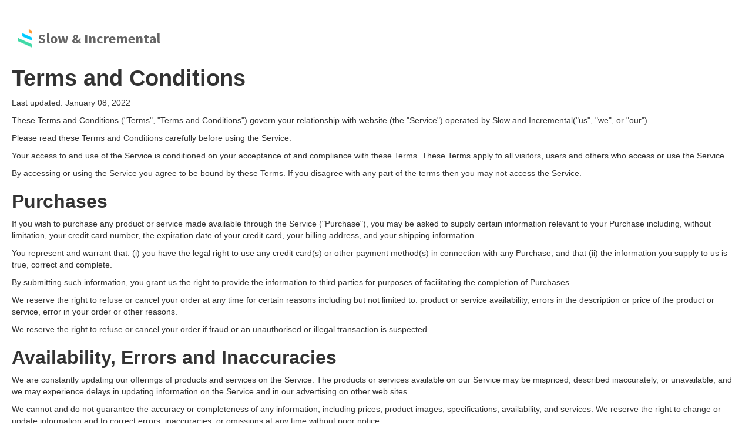

--- FILE ---
content_type: text/html; charset=utf-8
request_url: https://slowandincremental.com/terms-of-use
body_size: 5398
content:
<!DOCTYPE html><!--  This site was created in Webflow. https://www.webflow.com  -->
<!--  Last Published: Tue Aug 30 2022 06:07:54 GMT+0000 (Coordinated Universal Time)  -->
<html data-wf-page="5f516aa7915d030393fcb7d5" data-wf-site="5f3f692f72c44c110528d3db">
<head>
  <meta charset="utf-8">
  <title>Terms Of Use</title>
  <meta content="Terms Of Use" property="og:title">
  <meta content="Terms Of Use" property="twitter:title">
  <meta content="width=device-width, initial-scale=1" name="viewport">
  <meta content="Webflow" name="generator">
  <link href="css/normalize.css" rel="stylesheet" type="text/css">
  <link href="css/webflow.css" rel="stylesheet" type="text/css">
  <link href="css/progress-journal.webflow.css" rel="stylesheet" type="text/css">
  <script src="https://ajax.googleapis.com/ajax/libs/webfont/1.6.26/webfont.js" type="text/javascript"></script>
  <script type="text/javascript">WebFont.load({  google: {    families: ["Roboto:300,regular,500,700","Source Sans Pro:200,300,regular,600,700,900","Rubik:300,regular,500,600,700,800"]  }});</script>
  <!-- [if lt IE 9]><script src="https://cdnjs.cloudflare.com/ajax/libs/html5shiv/3.7.3/html5shiv.min.js" type="text/javascript"></script><![endif] -->
  <script type="text/javascript">!function(o,c){var n=c.documentElement,t=" w-mod-";n.className+=t+"js",("ontouchstart"in o||o.DocumentTouch&&c instanceof DocumentTouch)&&(n.className+=t+"touch")}(window,document);</script>
  <link href="images/favicon.png" rel="shortcut icon" type="image/x-icon">
  <link href="images/webclip.png" rel="apple-touch-icon">
  <script async="" src="https://www.googletagmanager.com/gtag/js?id=UA-145562162-1"></script>
  <script type="text/javascript">window.dataLayer = window.dataLayer || [];function gtag(){dataLayer.push(arguments);}gtag('js', new Date());gtag('config', 'UA-145562162-1', {'anonymize_ip': false});</script>
</head>
<body class="body-2">
  <header id="header" class="header">
    <div class="header-center">
      <div class="logo"><img src="images/AppIcon-1024px.png" loading="lazy" width="37" sizes="(max-width: 767px) 25px, (max-width: 991px) 3vw, 25px" srcset="images/AppIcon-1024px-p-500.png 500w, images/AppIcon-1024px.png 531w" alt="" class="image-2">
        <div class="progressjournal">Slow &amp; Incremental</div>
      </div>
    </div>
  </header>
  <div class="w-richtext">
    <h1>Terms and Conditions</h1>
    <p>Last updated: January 08, 2022</p>
    <p>These Terms and Conditions (&quot;Terms&quot;, &quot;Terms and Conditions&quot;) govern your relationship with website (the &quot;Service&quot;) operated by Slow and Incremental(&quot;us&quot;, &quot;we&quot;, or &quot;our&quot;).</p>
    <p>Please read these Terms and Conditions carefully before using the Service.</p>
    <p>Your access to and use of the Service is conditioned on your acceptance of and compliance with these Terms. These Terms apply to all visitors, users and others who access or use the Service.</p>
    <p>By accessing or using the Service you agree to be bound by these Terms. If you disagree with any part of the terms then you may not access the Service.</p>
    <h2>Purchases</h2>
    <p>If you wish to purchase any product or service made available through the Service (&quot;Purchase&quot;), you may be asked to supply certain information relevant to your Purchase including, without limitation, your credit card number, the expiration date of your credit card, your billing address, and your shipping information.</p>
    <p>You represent and warrant that: (i) you have the legal right to use any credit card(s) or other payment method(s) in connection with any Purchase; and that (ii) the information you supply to us is true, correct and complete.</p>
    <p>By submitting such information, you grant us the right to provide the information to third parties for purposes of facilitating the completion of Purchases.</p>
    <p>We reserve the right to refuse or cancel your order at any time for certain reasons including but not limited to: product or service availability, errors in the description or price of the product or service, error in your order or other reasons.</p>
    <p>We reserve the right to refuse or cancel your order if fraud or an unauthorised or illegal transaction is suspected.</p>
    <h2>Availability, Errors and Inaccuracies</h2>
    <p>We are constantly updating our offerings of products and services on the Service. The products or services available on our Service may be mispriced, described inaccurately, or unavailable, and we may experience delays in updating information on the Service and in our advertising on other web sites.</p>
    <p>We cannot and do not guarantee the accuracy or completeness of any information, including prices, product images, specifications, availability, and services. We reserve the right to change or update information and to correct errors, inaccuracies, or omissions at any time without prior notice.</p>
    <h2>Contests, Sweepstakes and Promotions</h2>
    <p>Any contests, sweepstakes or other promotions (collectively, &quot;Promotions&quot;) made available through the Service may be governed by rules that are separate from these Terms. If you participate in any Promotions, please review the applicable rules as well as our Privacy Policy. If the rules for a Promotion conflict with these Terms, the Promotion rules will apply.</p>
    <h2>Subscriptions</h2>
    <p>Some parts of the Service are billed on a subscription basis (&quot;Subscription(s)&quot;). You will be billed in advance on a recurring and periodic basis (&quot;Billing Cycle&quot;). Billing cycles are set either on a monthly or annual basis, depending on the type of subscription plan you select when purchasing a Subscription.</p>
    <p>At the end of each Billing Cycle, your Subscription will automatically renew under the exact same conditions unless you cancel it or Slow And Incremental cancels it. You may cancel your Subscription renewal either through your online account management page or by contacting Slow and Incremental customer support team.</p>
    <p>A valid payment method, including credit card or PayPal, is required to process the payment for your Subscription. You shall provide Slow and Incremental with accurate and complete billing information including full name, address, state, zip code, telephone number, and a valid payment method information. By submitting such payment information, you automatically authorize Slow and Incremental to charge all Subscription fees incurred through your account to any such payment instruments.</p>
    <p>Should automatic billing fail to occur for any reason, Slow and Incremental will issue an electronic invoice indicating that you must proceed manually, within a certain deadline date, with the full payment corresponding to the billing period as indicated on the invoice.</p>
    <h2>Free Trial</h2>
    <p>Slow and Incremental may, at its sole discretion, offer a Subscription with a free trial for a limited period of time (&quot;Free Trial&quot;).</p>
    <p>You may be required to enter your billing information in order to sign up for the Free Trial.</p>
    <p>If you do enter your billing information when signing up for the Free Trial, you will not be charged by Slow and Incremental until the Free Trial has expired. On the last day of the Free Trial period, unless you cancelled your Subscription, you will be automatically charged the applicable Subscription fees for the type of Subscription you have selected.</p>
    <p>At any time and without notice, Slow and Incremental reserves the right to (i) modify the terms and conditions of the Free Trial offer, or (ii) cancel such Free Trial offer.</p>
    <h2>Fee Changes</h2>
    <p>Slow and Incremental, in its sole discretion and at any time, may modify the Subscription fees for the Subscriptions. Any Subscription fee change will become effective at the end of the then-current Billing Cycle.</p>
    <p>Slow and Incremental will provide you with a reasonable prior notice of any change in Subscription fees to give you an opportunity to terminate your Subscription before such change becomes effective.</p>
    <p>Your continued use of the Service after the Subscription fee change comes into effect constitutes your agreement to pay the modified Subscription fee amount.</p>
    <h2>Refunds</h2>
    <p>Certain refund requests for Subscriptions may be considered by Slow and Incremental on a case-by-case basis and granted in sole discretion of Slow and Incremental.</p>
    <h2>Content</h2>
    <p>Our Service allows you to post, link, store, share and otherwise make available certain information, text, graphics, videos, or other material (&quot;Content&quot;). You are responsible for the Content that you post to the Service, including its legality, reliability, and appropriateness.</p>
    <p>By posting Content to the Service, you grant us the right and license to use, modify, perform, display, reproduce, and distribute such Content on and through the Service. You retain any and all of your rights to any Content you submit, post or display on or through the Service and you are responsible for protecting those rights.</p>
    <p>You represent and warrant that: (i) the Content is yours (you own it) or you have the right to use it and grant us the rights and license as provided in these Terms, and (ii) the posting of your Content on or through the Service does not violate the privacy rights, publicity rights, copyrights, contract rights or any other rights of any person.</p>
    <h2>Accounts</h2>
    <p>When you create an account with us, you must provide us information that is accurate, complete, and current at all times. Failure to do so constitutes a breach of the Terms, which may result in immediate termination of your account on our Service.</p>
    <p>You are responsible for safeguarding the password that you use to access the Service and for any activities or actions under your password, whether your password is with our Service or a third-party service.</p>
    <p>You agree not to disclose your password to any third party. You must notify us immediately upon becoming aware of any breach of security or unauthorized use of your account.</p>
    <p>You may not use as a username the name of another person or entity or that is not lawfully available for use, a name or trade mark that is subject to any rights of another person or entity other than you without appropriate authorization, or a name that is otherwise offensive, vulgar or obscene.</p>
    <h2>Intellectual Property</h2>
    <p>The Service and its original content (excluding Content provided by users), features and functionality are and will remain the exclusive property of Slow and Incremental and its licensors. The Service is protected by copyright, trademark, and other laws of both the United States and foreign countries. Our trademarks and trade dress may not be used in connection with any product or service without the prior written consent of Slow and Incremental.</p>
    <h2>Links To Other Web Sites</h2>
    <p>Our Service may contain links to third-party web sites or services that are not owned or controlled by Slow and Incremental.</p>
    <p>Slow and Incremental has no control over, and assumes no responsibility for, the content, privacy policies, or practices of any third party web sites or services. You further acknowledge and agree that Slow and Incremental shall not be responsible or liable, directly or indirectly, for any damage or loss caused or alleged to be caused by or in connection with use of or reliance on any such content, goods or services available on or through any such web sites or services.</p>
    <p>We strongly advise you to read the terms and conditions and privacy policies of any third-party web sites or services that you visit.</p>
    <h2>Termination</h2>
    <p>We may terminate or suspend your account immediately, without prior notice or liability, for any reason whatsoever, including without limitation if you breach the Terms.</p>
    <p>Upon termination, your right to use the Service will immediately cease. If you wish to terminate your account, you may simply discontinue using the Service.</p>
    <h2>Limitation Of Liability</h2>
    <p>In no event shall Slow and Incremental, nor its directors, employees, partners, agents, suppliers, or affiliates, be liable for any indirect, incidental, special, consequential or punitive damages, including without limitation, loss of profits, data, use, goodwill, or other intangible losses, resulting from (i) your access to or use of or inability to access or use the Service; (ii) any conduct or content of any third party on the Service; (iii) any content obtained from the Service; and (iv) unauthorized access, use or alteration of your transmissions or content, whether based on warranty, contract, tort (including negligence) or any other legal theory, whether or not we have been informed of the possibility of such damage, and even if a remedy set forth herein is found to have failed of its essential purpose.</p>
    <h2>Disclaimer</h2>
    <p>Your use of the Service is at your sole risk. The Service is provided on an &quot;AS IS&quot; and &quot;AS AVAILABLE&quot; basis. The Service is provided without warranties of any kind, whether express or implied, including, but not limited to, implied warranties of merchantability, fitness for a particular purpose, non-infringement or course of performance.</p>
    <p>Slow and Incremental its subsidiaries, affiliates, and its licensors do not warrant that a) the Service will function uninterrupted, secure or available at any particular time or location; b) any errors or defects will be corrected; c) the Service is free of viruses or other harmful components; or d) the results of using the Service will meet your requirements.</p>
    <h2>Governing Law</h2>
    <p>These Terms shall be governed and construed in accordance with the laws of California, United States, without regard to its conflict of law provisions.</p>
    <p>Our failure to enforce any right or provision of these Terms will not be considered a waiver of those rights. If any provision of these Terms is held to be invalid or unenforceable by a court, the remaining provisions of these Terms will remain in effect. These Terms constitute the entire agreement between us regarding our Service, and supersede and replace any prior agreements we might have between us regarding the Service.</p>
    <h2>Changes</h2>
    <p>We reserve the right, at our sole discretion, to modify or replace these Terms at any time. If a revision is material we will try to provide at least 30 days notice prior to any new terms taking effect. What constitutes a material change will be determined at our sole discretion.</p>
    <p>By continuing to access or use our Service after those revisions become effective, you agree to be bound by the revised terms. If you do not agree to the new terms, please stop using the Service.</p>
    <h2>Contact Us</h2>
    <p>If you have any questions about these Terms, please contact us.</p>
    <p>‍</p>
  </div>
  <script src="https://d3e54v103j8qbb.cloudfront.net/js/jquery-3.5.1.min.dc5e7f18c8.js?site=5f3f692f72c44c110528d3db" type="text/javascript" integrity="sha256-9/aliU8dGd2tb6OSsuzixeV4y/faTqgFtohetphbbj0=" crossorigin="anonymous"></script>
  <script src="js/webflow.js" type="text/javascript"></script>
  <!-- [if lte IE 9]><script src="https://cdnjs.cloudflare.com/ajax/libs/placeholders/3.0.2/placeholders.min.js"></script><![endif] -->
<script defer src="https://static.cloudflareinsights.com/beacon.min.js/vcd15cbe7772f49c399c6a5babf22c1241717689176015" integrity="sha512-ZpsOmlRQV6y907TI0dKBHq9Md29nnaEIPlkf84rnaERnq6zvWvPUqr2ft8M1aS28oN72PdrCzSjY4U6VaAw1EQ==" data-cf-beacon='{"version":"2024.11.0","token":"142183de6ef1470cb2f9b1f51d765e57","r":1,"server_timing":{"name":{"cfCacheStatus":true,"cfEdge":true,"cfExtPri":true,"cfL4":true,"cfOrigin":true,"cfSpeedBrain":true},"location_startswith":null}}' crossorigin="anonymous"></script>
</body>
</html>

--- FILE ---
content_type: text/css; charset=utf-8
request_url: https://slowandincremental.com/css/progress-journal.webflow.css
body_size: 3752
content:
.body {
  display: block;
  overflow: visible;
  height: 100%;
  padding-bottom: 0px;
  -webkit-box-orient: vertical;
  -webkit-box-direction: normal;
  -webkit-flex-direction: column;
  -ms-flex-direction: column;
  flex-direction: column;
  background-color: #774f4f;
  text-align: center;
}

.header {
  display: -webkit-box;
  display: -webkit-flex;
  display: -ms-flexbox;
  display: flex;
  max-height: 400px;
  padding-top: 10px;
  padding-bottom: 10px;
  -webkit-box-pack: center;
  -webkit-justify-content: center;
  -ms-flex-pack: center;
  justify-content: center;
  -webkit-box-align: center;
  -webkit-align-items: center;
  -ms-flex-align: center;
  align-items: center;
  -webkit-box-flex: 0;
  -webkit-flex: 0 auto;
  -ms-flex: 0 auto;
  flex: 0 auto;
}

.div-block-2 {
  -webkit-box-flex: 1;
  -webkit-flex: 1;
  -ms-flex: 1;
  flex: 1;
}

.main {
  display: -webkit-box;
  display: -webkit-flex;
  display: -ms-flexbox;
  display: flex;
  padding-top: 15px;
  padding-bottom: 15px;
  -webkit-box-orient: vertical;
  -webkit-box-direction: normal;
  -webkit-flex-direction: column;
  -ms-flex-direction: column;
  flex-direction: column;
  -webkit-box-pack: center;
  -webkit-justify-content: center;
  -ms-flex-pack: center;
  justify-content: center;
  -webkit-box-align: center;
  -webkit-align-items: center;
  -ms-flex-align: center;
  align-items: center;
  -webkit-box-flex: 1;
  -webkit-flex: 1;
  -ms-flex: 1;
  flex: 1;
  background-color: rgba(51, 120, 139, 0);
}

.container {
  display: -webkit-box;
  display: -webkit-flex;
  display: -ms-flexbox;
  display: flex;
  padding: 0px;
  -webkit-box-orient: vertical;
  -webkit-box-direction: normal;
  -webkit-flex-direction: column;
  -ms-flex-direction: column;
  flex-direction: column;
  background-color: #fff;
}

.logo {
  display: -webkit-box;
  display: -webkit-flex;
  display: -ms-flexbox;
  display: flex;
  max-width: 100%;
  -webkit-box-pack: start;
  -webkit-justify-content: flex-start;
  -ms-flex-pack: start;
  justify-content: flex-start;
  -webkit-box-align: center;
  -webkit-align-items: center;
  -ms-flex-align: center;
  align-items: center;
}

.header-center {
  display: -webkit-box;
  display: -webkit-flex;
  display: -ms-flexbox;
  display: flex;
  width: 100%;
  max-width: 1440px;
  padding-top: 20px;
  padding-left: 10px;
}

.splash {
  display: -webkit-box;
  display: -webkit-flex;
  display: -ms-flexbox;
  display: flex;
  width: 100%;
  padding-top: 40px;
  padding-bottom: 60px;
  -webkit-box-orient: horizontal;
  -webkit-box-direction: normal;
  -webkit-flex-direction: row;
  -ms-flex-direction: row;
  flex-direction: row;
  -webkit-flex-wrap: wrap;
  -ms-flex-wrap: wrap;
  flex-wrap: wrap;
  -webkit-box-align: center;
  -webkit-align-items: center;
  -ms-flex-align: center;
  align-items: center;
  -webkit-align-content: flex-start;
  -ms-flex-line-pack: start;
  align-content: flex-start;
  -o-object-fit: fill;
  object-fit: fill;
}

.app-splash {
  display: -webkit-box;
  display: -webkit-flex;
  display: -ms-flexbox;
  display: flex;
  width: 100%;
  margin-top: 20px;
  padding-top: 0px;
  padding-bottom: 20px;
  -webkit-box-orient: vertical;
  -webkit-box-direction: normal;
  -webkit-flex-direction: column;
  -ms-flex-direction: column;
  flex-direction: column;
  -webkit-box-pack: center;
  -webkit-justify-content: center;
  -ms-flex-pack: center;
  justify-content: center;
  -webkit-box-align: center;
  -webkit-align-items: center;
  -ms-flex-align: center;
  align-items: center;
  -webkit-box-flex: 1;
  -webkit-flex: 1;
  -ms-flex: 1;
  flex: 1;
}

.explainer {
  display: -webkit-box;
  display: -webkit-flex;
  display: -ms-flexbox;
  display: flex;
  width: 100%;
}

.main-center {
  display: -webkit-box;
  display: -webkit-flex;
  display: -ms-flexbox;
  display: flex;
  width: 100%;
  max-width: 1440px;
  margin: 0px 0px 20px;
  padding-top: 20px;
  -webkit-box-orient: vertical;
  -webkit-box-direction: normal;
  -webkit-flex-direction: column;
  -ms-flex-direction: column;
  flex-direction: column;
  -webkit-box-pack: center;
  -webkit-justify-content: center;
  -ms-flex-pack: center;
  justify-content: center;
  -webkit-box-align: center;
  -webkit-align-items: center;
  -ms-flex-align: center;
  align-items: center;
  background-color: transparent;
}

.left-text {
  display: -webkit-box;
  display: -webkit-flex;
  display: -ms-flexbox;
  display: flex;
  -webkit-box-orient: vertical;
  -webkit-box-direction: normal;
  -webkit-flex-direction: column;
  -ms-flex-direction: column;
  flex-direction: column;
  -webkit-box-pack: center;
  -webkit-justify-content: center;
  -ms-flex-pack: center;
  justify-content: center;
  -webkit-flex-wrap: wrap;
  -ms-flex-wrap: wrap;
  flex-wrap: wrap;
  -webkit-box-align: start;
  -webkit-align-items: flex-start;
  -ms-flex-align: start;
  align-items: flex-start;
  -webkit-box-flex: 1;
  -webkit-flex: 1;
  -ms-flex: 1;
  flex: 1;
}

.right-image {
  display: -webkit-box;
  display: -webkit-flex;
  display: -ms-flexbox;
  display: flex;
  padding-top: 10px;
  padding-bottom: 10px;
  -webkit-box-orient: vertical;
  -webkit-box-direction: normal;
  -webkit-flex-direction: column;
  -ms-flex-direction: column;
  flex-direction: column;
  -webkit-box-pack: center;
  -webkit-justify-content: center;
  -ms-flex-pack: center;
  justify-content: center;
  -webkit-box-align: center;
  -webkit-align-items: center;
  -ms-flex-align: center;
  align-items: center;
  -webkit-box-flex: 1;
  -webkit-flex: 1;
  -ms-flex: 1;
  flex: 1;
}

.image {
  overflow: visible;
  width: 100%;
  max-width: 600px;
  min-width: 400px;
  padding-bottom: 20px;
}

.title-text {
  display: block;
  -webkit-box-align: stretch;
  -webkit-align-items: stretch;
  -ms-flex-align: stretch;
  align-items: stretch;
}

.logotext {
  display: -webkit-box;
  display: -webkit-flex;
  display: -ms-flexbox;
  display: flex;
}

.progressjournal {
  display: -webkit-box;
  display: -webkit-flex;
  display: -ms-flexbox;
  display: flex;
  padding-left: 10px;
  -webkit-box-flex: 1;
  -webkit-flex: 1;
  -ms-flex: 1;
  flex: 1;
  font-family: 'Source Sans Pro', sans-serif;
  color: #666;
  font-size: 24px;
  font-weight: 700;
}

.image-2 {
  width: 25px;
  max-width: 100%;
}

.app-store-links {
  display: -webkit-box;
  display: -webkit-flex;
  display: -ms-flexbox;
  display: flex;
  overflow: visible;
  margin-top: 10px;
  padding-top: 0px;
  -webkit-box-pack: center;
  -webkit-justify-content: center;
  -ms-flex-pack: center;
  justify-content: center;
  -webkit-align-self: auto;
  -ms-flex-item-align: auto;
  align-self: auto;
  -webkit-box-flex: 0;
  -webkit-flex: 0 auto;
  -ms-flex: 0 auto;
  flex: 0 auto;
  text-align: center;
}

.appstore {
  position: static;
  display: -webkit-box;
  display: -webkit-flex;
  display: -ms-flexbox;
  display: flex;
  float: none;
  -webkit-box-align: center;
  -webkit-align-items: center;
  -ms-flex-align: center;
  align-items: center;
  -o-object-fit: fill;
  object-fit: fill;
}

.image-3 {
  max-height: 100px;
  max-width: 200px;
}

.playstore {
  display: -webkit-box;
  display: -webkit-flex;
  display: -ms-flexbox;
  display: flex;
  padding-left: 15px;
  float: none;
  -webkit-box-align: center;
  -webkit-align-items: center;
  -ms-flex-align: center;
  align-items: center;
}

.image-4 {
  max-height: 100px;
  max-width: 200px;
}

.heading {
  border: 1px solid transparent;
  font-family: 'Source Sans Pro', sans-serif;
  font-size: 55px;
  line-height: 60px;
  text-align: left;
}

.text-block {
  padding-top: 10px;
  font-family: 'Source Sans Pro', sans-serif;
  font-size: 23px;
  line-height: 30px;
  font-weight: 300;
  text-align: left;
}

.text-span {
  color: #2980b9;
}

.image-5:hover {
  -webkit-transform: scale(1.1);
  -ms-transform: scale(1.1);
  transform: scale(1.1);
}

.play-image:hover {
  -webkit-transform: scale(1.1);
  -ms-transform: scale(1.1);
  transform: scale(1.1);
}

.magic-of {
  display: -webkit-box;
  display: -webkit-flex;
  display: -ms-flexbox;
  display: flex;
  -webkit-box-orient: vertical;
  -webkit-box-direction: normal;
  -webkit-flex-direction: column;
  -ms-flex-direction: column;
  flex-direction: column;
  -webkit-box-pack: center;
  -webkit-justify-content: center;
  -ms-flex-pack: center;
  justify-content: center;
  -webkit-box-flex: 1;
  -webkit-flex: 1;
  -ms-flex: 1;
  flex: 1;
}

.heading-2 {
  margin-top: 0px;
  margin-bottom: 0px;
  font-family: 'Source Sans Pro', sans-serif;
  color: #f9deac;
  font-size: 25px;
}

.app-splash-main {
  display: -webkit-box;
  display: -webkit-flex;
  display: -ms-flexbox;
  display: flex;
  width: 100%;
  -webkit-box-orient: vertical;
  -webkit-box-direction: normal;
  -webkit-flex-direction: column;
  -ms-flex-direction: column;
  flex-direction: column;
  -webkit-box-pack: center;
  -webkit-justify-content: center;
  -ms-flex-pack: center;
  justify-content: center;
  -webkit-box-flex: 1;
  -webkit-flex: 1;
  -ms-flex: 1;
  flex: 1;
}

.app-splash-left {
  display: -webkit-box;
  display: -webkit-flex;
  display: -ms-flexbox;
  display: flex;
  max-width: 500px;
  padding-right: 10px;
  -webkit-box-orient: vertical;
  -webkit-box-direction: normal;
  -webkit-flex-direction: column;
  -ms-flex-direction: column;
  flex-direction: column;
  -webkit-justify-content: space-around;
  -ms-flex-pack: distribute;
  justify-content: space-around;
  -webkit-box-flex: 0;
  -webkit-flex: 0 auto;
  -ms-flex: 0 auto;
  flex: 0 auto;
}

.app-splash-right {
  display: -webkit-box;
  display: -webkit-flex;
  display: -ms-flexbox;
  display: flex;
  -webkit-box-flex: 0;
  -webkit-flex: 0 auto;
  -ms-flex: 0 auto;
  flex: 0 auto;
}

.maintain-progress-journal {
  display: -webkit-box;
  display: -webkit-flex;
  display: -ms-flexbox;
  display: flex;
  padding-top: 10px;
  -webkit-box-orient: vertical;
  -webkit-box-direction: normal;
  -webkit-flex-direction: column;
  -ms-flex-direction: column;
  flex-direction: column;
}

.explainer-title {
  display: -webkit-box;
  display: -webkit-flex;
  display: -ms-flexbox;
  display: flex;
  -webkit-box-pack: end;
  -webkit-justify-content: flex-end;
  -ms-flex-pack: end;
  justify-content: flex-end;
  text-align: left;
}

.explainer-title-text {
  overflow: visible;
  font-family: Rubik, sans-serif;
  color: #fadeac;
  font-size: 40px;
  line-height: 50px;
  font-weight: 500;
  text-align: right;
}

.explainer-title-text.yellow-title {
  color: #2980b9;
  text-align: center;
}

.explainer-desc {
  display: -webkit-box;
  display: -webkit-flex;
  display: -ms-flexbox;
  display: flex;
  padding-top: 0px;
  -webkit-box-pack: end;
  -webkit-justify-content: flex-end;
  -ms-flex-pack: end;
  justify-content: flex-end;
  color: #fdfbf8;
}

.explain-desc-text {
  margin-top: 0px;
  font-family: Rubik, sans-serif;
  color: #333;
  font-size: 18px;
  line-height: 150%;
  text-align: right;
}

.div-block-3 {
  display: -webkit-box;
  display: -webkit-flex;
  display: -ms-flexbox;
  display: flex;
  margin-top: 10px;
  -webkit-box-pack: center;
  -webkit-justify-content: center;
  -ms-flex-pack: center;
  justify-content: center;
  -webkit-flex-wrap: wrap;
  -ms-flex-wrap: wrap;
  flex-wrap: wrap;
  -webkit-box-align: center;
  -webkit-align-items: center;
  -ms-flex-align: center;
  align-items: center;
  -webkit-box-flex: 0;
  -webkit-flex: 0 auto;
  -ms-flex: 0 auto;
  flex: 0 auto;
}

.heading-3 {
  display: -webkit-box;
  display: -webkit-flex;
  display: -ms-flexbox;
  display: flex;
  margin-top: 0px;
  margin-bottom: 0px;
  -webkit-box-pack: center;
  -webkit-justify-content: center;
  -ms-flex-pack: center;
  justify-content: center;
  font-family: 'Source Sans Pro', sans-serif;
  color: #fdfbf8;
  font-size: 25px;
  font-weight: 400;
}

.header-and-splash {
  display: -webkit-box;
  display: -webkit-flex;
  display: -ms-flexbox;
  display: flex;
  padding-bottom: 0px;
  -webkit-box-orient: vertical;
  -webkit-box-direction: normal;
  -webkit-flex-direction: column;
  -ms-flex-direction: column;
  flex-direction: column;
  background-color: transparent;
}

.splash-main {
  display: -webkit-box;
  display: -webkit-flex;
  display: -ms-flexbox;
  display: flex;
  margin-top: 20px;
  -webkit-box-pack: center;
  -webkit-justify-content: center;
  -ms-flex-pack: center;
  justify-content: center;
}

.splash-center {
  display: -webkit-box;
  display: -webkit-flex;
  display: -ms-flexbox;
  display: flex;
  width: 100%;
  max-width: 1440px;
  padding: 0px 10px;
  background-color: #fff;
}

.text-span-2 {
  font-style: italic;
  font-weight: 300;
}

.div-block-4 {
  display: -webkit-box;
  display: -webkit-flex;
  display: -ms-flexbox;
  display: flex;
  width: 100%;
  padding-bottom: 10px;
  -webkit-box-orient: vertical;
  -webkit-box-direction: normal;
  -webkit-flex-direction: column;
  -ms-flex-direction: column;
  flex-direction: column;
  -webkit-box-pack: center;
  -webkit-justify-content: center;
  -ms-flex-pack: center;
  justify-content: center;
  -webkit-box-align: center;
  -webkit-align-items: center;
  -ms-flex-align: center;
  align-items: center;
}

.watch-demo {
  display: -webkit-box;
  display: -webkit-flex;
  display: -ms-flexbox;
  display: flex;
  margin-top: 20px;
  margin-bottom: 20px;
  -webkit-box-align: center;
  -webkit-align-items: center;
  -ms-flex-align: center;
  align-items: center;
}

.watch-demo.watch-demo-1min {
  -webkit-box-pack: center;
  -webkit-justify-content: center;
  -ms-flex-pack: center;
  justify-content: center;
}

.text-block-2 {
  display: -webkit-box;
  display: -webkit-flex;
  display: -ms-flexbox;
  display: flex;
  margin-top: 0px;
  margin-bottom: 0px;
  padding-left: 0px;
  font-family: 'Source Sans Pro', sans-serif;
  color: #444242;
  font-size: 18px;
}

.text-block-2.demo-vid-text {
  font-family: Rubik, sans-serif;
  font-size: 16px;
}

.image-6 {
  width: 32px;
  height: 32px;
}

.image-6.demo-image-1min {
  width: 24px;
  height: 24px;
}

.footer {
  margin-top: 0px;
  padding-top: 60px;
  padding-bottom: 40px;
  -webkit-box-align: start;
  -webkit-align-items: flex-start;
  -ms-flex-align: start;
  align-items: flex-start;
  border-top: 1px solid #c5c2c2;
  background-color: #f3f3f3;
  text-align: center;
}

.footer-flex-container {
  display: -webkit-box;
  display: -webkit-flex;
  display: -ms-flexbox;
  display: flex;
  margin-bottom: 40px;
  -webkit-box-pack: justify;
  -webkit-justify-content: space-between;
  -ms-flex-pack: justify;
  justify-content: space-between;
  text-align: left;
}

.footer-logo-link {
  max-height: 60px;
  min-width: 60px;
  -webkit-box-flex: 0;
  -webkit-flex: 0 auto;
  -ms-flex: 0 auto;
  flex: 0 auto;
}

.footer-image {
  width: 100%;
  height: 100%;
  -o-object-fit: contain;
  object-fit: contain;
  -o-object-position: 0% 50%;
  object-position: 0% 50%;
}

.footer-heading {
  margin-top: 0px;
  margin-bottom: 20px;
  font-size: 14px;
  line-height: 1.5;
}

.footer-link {
  display: block;
  margin-bottom: 10px;
  color: #444;
  text-decoration: none;
}

.footer-link:hover {
  text-decoration: underline;
}

.product-features {
  display: -webkit-box;
  display: -webkit-flex;
  display: -ms-flexbox;
  display: flex;
  margin-bottom: 40px;
  padding-top: 20px;
}

.center {
  display: -webkit-box;
  display: -webkit-flex;
  display: -ms-flexbox;
  display: flex;
  width: 100%;
  max-width: 1440px;
  -webkit-box-orient: vertical;
  -webkit-box-direction: normal;
  -webkit-flex-direction: column;
  -ms-flex-direction: column;
  flex-direction: column;
  -webkit-box-pack: center;
  -webkit-justify-content: center;
  -ms-flex-pack: center;
  justify-content: center;
}

.how-app-works-title {
  display: -webkit-box;
  display: -webkit-flex;
  display: -ms-flexbox;
  display: flex;
}

.how-app-works-text {
  font-family: Rubik, sans-serif;
  color: #2980b9;
  font-size: 40px;
  font-weight: 500;
}

.screenshot-block {
  display: -webkit-box;
  display: -webkit-flex;
  display: -ms-flexbox;
  display: flex;
  width: 350px;
  margin: 10px;
  padding: 10px;
  -webkit-box-orient: vertical;
  -webkit-box-direction: normal;
  -webkit-flex-direction: column;
  -ms-flex-direction: column;
  flex-direction: column;
  -webkit-box-align: center;
  -webkit-align-items: center;
  -ms-flex-align: center;
  align-items: center;
  -webkit-box-flex: 0;
  -webkit-flex: 0 auto;
  -ms-flex: 0 auto;
  flex: 0 auto;
  border-radius: 18px;
  background-color: #131212;
}

.image-7 {
  width: 300px;
  -webkit-box-flex: 0;
  -webkit-flex: 0 auto;
  -ms-flex: 0 auto;
  flex: 0 auto;
}

.div-block-5 {
  display: -webkit-box;
  display: -webkit-flex;
  display: -ms-flexbox;
  display: flex;
  margin-top: 20px;
  padding: 20px;
  -webkit-box-orient: horizontal;
  -webkit-box-direction: normal;
  -webkit-flex-direction: row;
  -ms-flex-direction: row;
  flex-direction: row;
}

.screen-shot-title {
  display: -webkit-box;
  display: -webkit-flex;
  display: -ms-flexbox;
  display: flex;
  padding-top: 10px;
  padding-bottom: 10px;
  -webkit-box-pack: center;
  -webkit-justify-content: center;
  -ms-flex-pack: center;
  justify-content: center;
  text-align: center;
}

.text-block-3 {
  background-color: transparent;
  font-family: 'Source Sans Pro', sans-serif;
  color: #dbdbdb;
  font-size: 23px;
  line-height: 30px;
}

.image-8 {
  width: 32px;
  height: 32px;
}

.div-block-6 {
  display: -webkit-box;
  display: -webkit-flex;
  display: -ms-flexbox;
  display: flex;
  padding-top: 20px;
  -webkit-box-orient: horizontal;
  -webkit-box-direction: normal;
  -webkit-flex-direction: row;
  -ms-flex-direction: row;
  flex-direction: row;
  -webkit-box-pack: end;
  -webkit-justify-content: flex-end;
  -ms-flex-pack: end;
  justify-content: flex-end;
  -webkit-box-align: center;
  -webkit-align-items: center;
  -ms-flex-align: center;
  align-items: center;
}

.text-block-4 {
  padding-left: 10px;
  font-family: 'Source Sans Pro', sans-serif;
  color: #e0e0e0;
  font-size: 18px;
  text-decoration: underline;
}

.product-demo {
  display: -webkit-box;
  display: -webkit-flex;
  display: -ms-flexbox;
  display: flex;
  padding-top: 20px;
  -webkit-box-pack: center;
  -webkit-justify-content: center;
  -ms-flex-pack: center;
  justify-content: center;
}

.demo-center {
  display: -webkit-box;
  display: -webkit-flex;
  display: -ms-flexbox;
  display: flex;
  width: 100%;
  max-width: 1440px;
  padding-right: 10px;
  padding-left: 10px;
  -webkit-box-orient: vertical;
  -webkit-box-direction: normal;
  -webkit-flex-direction: column;
  -ms-flex-direction: column;
  flex-direction: column;
  -webkit-box-align: center;
  -webkit-align-items: center;
  -ms-flex-align: center;
  align-items: center;
}

.demo-center-title {
  display: inline-block;
  padding-top: 20px;
  padding-bottom: 20px;
  -webkit-box-orient: vertical;
  -webkit-box-direction: normal;
  -webkit-flex-direction: column;
  -ms-flex-direction: column;
  flex-direction: column;
  -webkit-box-pack: center;
  -webkit-justify-content: center;
  -ms-flex-pack: center;
  justify-content: center;
}

.demo-center-vid {
  display: block;
  width: 100%;
  height: 100%;
  max-width: 1000px;
  padding: 0px;
  -webkit-box-orient: horizontal;
  -webkit-box-direction: normal;
  -webkit-flex-direction: row;
  -ms-flex-direction: row;
  flex-direction: row;
  -webkit-box-pack: center;
  -webkit-justify-content: center;
  -ms-flex-pack: center;
  justify-content: center;
  -webkit-box-align: center;
  -webkit-align-items: center;
  -ms-flex-align: center;
  align-items: center;
}

.video {
  display: block;
  margin-top: 10px;
  background-color: transparent;
}

.demo-title {
  display: block;
  padding-bottom: 5px;
  background-color: transparent;
  font-family: Rubik, sans-serif;
  color: #2980b9;
  font-size: 40px;
  line-height: 50px;
  font-weight: 500;
  text-align: center;
}

.div-block-7 {
  display: -webkit-box;
  display: -webkit-flex;
  display: -ms-flexbox;
  display: flex;
  overflow: visible;
  padding-top: 10px;
  padding-bottom: 0px;
  -webkit-box-pack: center;
  -webkit-justify-content: center;
  -ms-flex-pack: center;
  justify-content: center;
}

.demo-center-vid-max-width {
  display: -webkit-box;
  display: -webkit-flex;
  display: -ms-flexbox;
  display: flex;
  -webkit-box-pack: center;
  -webkit-justify-content: center;
  -ms-flex-pack: center;
  justify-content: center;
  -webkit-flex-wrap: nowrap;
  -ms-flex-wrap: nowrap;
  flex-wrap: nowrap;
  -webkit-box-align: center;
  -webkit-align-items: center;
  -ms-flex-align: center;
  align-items: center;
  -webkit-box-flex: 1;
  -webkit-flex: 1 0 auto;
  -ms-flex: 1 0 auto;
  flex: 1 0 auto;
}

.image-9 {
  max-width: 380px;
}

.journals-main {
  display: -webkit-box;
  display: -webkit-flex;
  display: -ms-flexbox;
  display: flex;
  margin-top: 40px;
  margin-bottom: 0px;
  padding-bottom: 40px;
  -webkit-box-orient: horizontal;
  -webkit-box-direction: normal;
  -webkit-flex-direction: row;
  -ms-flex-direction: row;
  flex-direction: row;
  -webkit-box-pack: center;
  -webkit-justify-content: center;
  -ms-flex-pack: center;
  justify-content: center;
  -webkit-box-align: center;
  -webkit-align-items: center;
  -ms-flex-align: center;
  align-items: center;
  background-image: -webkit-gradient(linear, left top, left bottom, from(#3d8195), to(#307387));
  background-image: linear-gradient(180deg, #3d8195, #307387);
}

.journals-center {
  display: block;
  width: 100%;
  max-width: 1000px;
  padding: 40px 10px 0px;
}

.slider {
  min-height: 500px;
  background-color: transparent;
}

.icon {
  color: #fff;
}

.icon-2 {
  color: #fff;
}

.tao-title {
  display: block;
  padding-top: 0px;
  padding-bottom: 0px;
  -webkit-box-pack: center;
  -webkit-justify-content: center;
  -ms-flex-pack: center;
  justify-content: center;
}

.text-block-5 {
  font-family: Rubik, sans-serif;
  color: #2980b9;
  font-size: 40px;
  line-height: 50px;
  font-weight: 500;
  text-align: center;
}

.slider-div {
  display: -webkit-box;
  display: -webkit-flex;
  display: -ms-flexbox;
  display: flex;
  height: 100%;
  padding-top: 20px;
  padding-right: 0px;
  padding-left: 0px;
  -webkit-box-pack: center;
  -webkit-justify-content: center;
  -ms-flex-pack: center;
  justify-content: center;
  -webkit-flex-wrap: wrap;
  -ms-flex-wrap: wrap;
  flex-wrap: wrap;
  -webkit-box-align: center;
  -webkit-align-items: center;
  -ms-flex-align: center;
  align-items: center;
}

.slider-left {
  display: -webkit-box;
  display: -webkit-flex;
  display: -ms-flexbox;
  display: flex;
  height: 100%;
  max-width: 700px;
  min-width: 300px;
  -webkit-box-orient: vertical;
  -webkit-box-direction: normal;
  -webkit-flex-direction: column;
  -ms-flex-direction: column;
  flex-direction: column;
  -webkit-box-pack: center;
  -webkit-justify-content: center;
  -ms-flex-pack: center;
  justify-content: center;
  -webkit-box-flex: 0;
  -webkit-flex: 0 auto;
  -ms-flex: 0 auto;
  flex: 0 auto;
}

.slider-right {
  display: -webkit-box;
  display: -webkit-flex;
  display: -ms-flexbox;
  display: flex;
  min-width: 300px;
  -webkit-box-pack: center;
  -webkit-justify-content: center;
  -ms-flex-pack: center;
  justify-content: center;
  -webkit-box-flex: 0;
  -webkit-flex: 0 auto;
  -ms-flex: 0 auto;
  flex: 0 auto;
}

.image-10 {
  max-width: 250px;
}

.slide {
  overflow: visible;
}

.slider-left-title {
  display: -webkit-box;
  display: -webkit-flex;
  display: -ms-flexbox;
  display: flex;
  -webkit-box-orient: vertical;
  -webkit-box-direction: normal;
  -webkit-flex-direction: column;
  -ms-flex-direction: column;
  flex-direction: column;
}

.slider-left-text {
  padding-top: 10px;
  padding-bottom: 10px;
}

.slider-left-title-text {
  font-family: Rubik, sans-serif;
  color: #646161;
  font-size: 40px;
  line-height: 50px;
  font-weight: 500;
  text-align: center;
}

.text-block-6 {
  font-family: Rubik, sans-serif;
  color: #666363;
  font-size: 16px;
  line-height: 25px;
  text-align: justify;
}

.slider-2 {
  display: block;
  background-color: transparent;
}

.slider-3 {
  min-height: 500px;
}

.body-2 {
  padding: 20px;
}

.tao-main {
  display: -webkit-box;
  display: -webkit-flex;
  display: -ms-flexbox;
  display: flex;
  padding-top: 40px;
  padding-bottom: 40px;
  -webkit-box-pack: center;
  -webkit-justify-content: center;
  -ms-flex-pack: center;
  justify-content: center;
}

.tao-center {
  display: -webkit-box;
  display: -webkit-flex;
  display: -ms-flexbox;
  display: flex;
  width: 100%;
  max-width: 1440px;
  padding-right: 20px;
  padding-left: 20px;
  -webkit-box-orient: vertical;
  -webkit-box-direction: normal;
  -webkit-flex-direction: column;
  -ms-flex-direction: column;
  flex-direction: column;
  -webkit-box-pack: center;
  -webkit-justify-content: center;
  -ms-flex-pack: center;
  justify-content: center;
  -webkit-box-align: center;
  -webkit-align-items: center;
  -ms-flex-align: center;
  align-items: center;
}

.text-span-3 {
  text-decoration: line-through;
}

.journals-title {
  display: -webkit-box;
  display: -webkit-flex;
  display: -ms-flexbox;
  display: flex;
  margin-bottom: 0px;
  padding-right: 10px;
  padding-bottom: 30px;
  padding-left: 10px;
  -webkit-box-pack: center;
  -webkit-justify-content: center;
  -ms-flex-pack: center;
  justify-content: center;
}

.text-block-7 {
  font-family: Rubik, sans-serif;
  color: #f3f3f3;
  font-size: 40px;
  line-height: 50px;
  text-align: center;
}

.journals-left {
  display: -webkit-box;
  display: -webkit-flex;
  display: -ms-flexbox;
  display: flex;
  -webkit-box-pack: center;
  -webkit-justify-content: center;
  -ms-flex-pack: center;
  justify-content: center;
  -webkit-box-flex: 1;
  -webkit-flex: 1;
  -ms-flex: 1;
  flex: 1;
}

.journals-right {
  display: -webkit-box;
  display: -webkit-flex;
  display: -ms-flexbox;
  display: flex;
  -webkit-box-orient: vertical;
  -webkit-box-direction: normal;
  -webkit-flex-direction: column;
  -ms-flex-direction: column;
  flex-direction: column;
  -webkit-box-pack: center;
  -webkit-justify-content: center;
  -ms-flex-pack: center;
  justify-content: center;
  -webkit-box-align: start;
  -webkit-align-items: flex-start;
  -ms-flex-align: start;
  align-items: flex-start;
  -webkit-box-flex: 1;
  -webkit-flex: 1;
  -ms-flex: 1;
  flex: 1;
}

.journals-right.right-align {
  -webkit-box-align: end;
  -webkit-align-items: flex-end;
  -ms-flex-align: end;
  align-items: flex-end;
}

.journals-text-main {
  display: -webkit-box;
  display: -webkit-flex;
  display: -ms-flexbox;
  display: flex;
  margin-top: 40px;
  -webkit-flex-wrap: wrap;
  -ms-flex-wrap: wrap;
  flex-wrap: wrap;
}

.text-block-8 {
  padding-top: 10px;
  font-family: Rubik, sans-serif;
  color: #fff;
  font-size: 18px;
  line-height: 24px;
  text-align: left;
}

.text-block-8.right-align {
  text-align: right;
}

.single-journal {
  display: -webkit-box;
  display: -webkit-flex;
  display: -ms-flexbox;
  display: flex;
  -webkit-flex-wrap: wrap;
  -ms-flex-wrap: wrap;
  flex-wrap: wrap;
}

.text-block-9 {
  font-family: Rubik, sans-serif;
  color: #fadeac;
  font-size: 25px;
  line-height: 30px;
  font-weight: 500;
  text-align: left;
}

.journallist-is {
  font-family: Rubik, sans-serif;
  color: #666;
  font-size: 20px;
  text-align: center;
}

.text-span-4 {
  display: inline-block;
  margin-bottom: 15px;
  padding: 5px;
  background-color: #3f5261;
  color: #fff;
}

.slider-left-number {
  display: -webkit-box;
  display: -webkit-flex;
  display: -ms-flexbox;
  display: flex;
  -webkit-box-pack: center;
  -webkit-justify-content: center;
  -ms-flex-pack: center;
  justify-content: center;
}

.image-13 {
  width: 50px;
  height: 50px;
  margin-bottom: 10px;
}

.image-14 {
  width: 50px;
  height: 50px;
  margin-bottom: 10px;
}

.image-15 {
  width: 50px;
  height: 50px;
  margin-bottom: 10px;
}

.image-16 {
  width: 50px;
  height: 50px;
  margin-bottom: 10px;
}

.html-embed {
  width: 100%;
  height: 600px;
  -webkit-box-flex: 0;
  -webkit-flex: 0 auto;
  -ms-flex: 0 auto;
  flex: 0 auto;
  border-radius: 0px;
}

.text-block-10 {
  padding-top: 5px;
}

.div-block-8 {
  width: 100%;
  background-color: transparent;
  text-align: center;
}

.div-block-9 {
  max-width: 400px;
}

.div-block-10 {
  display: block;
  overflow: visible;
  height: 100%;
  background-color: #cfafaf;
}

.div-block-11 {
  display: inline-block;
  height: 80%;
  min-width: 300px;
  background-color: #7242a5;
}

.video-2 {
  position: relative;
  left: 0px;
  top: 0px;
  bottom: 0px;
  display: block;
  height: 100%;
}

.div-block-12 {
  position: absolute;
  left: 0px;
  top: 0px;
  right: 0px;
  bottom: 0px;
  background-color: #fff2f2;
}

.video-3 {
  height: 90%;
}

.text-block-11 {
  padding-top: 10px;
  color: #444242;
  font-size: 16px;
  font-weight: 700;
}

.lightbox-link {
  color: #444242;
  font-size: 18px;
}

.text-block-14 {
  padding-top: 10px;
  padding-bottom: 10px;
  color: #444242;
}

.text-block-15 {
  padding-top: 0px;
}

@media screen and (max-width: 991px) {
  .splash {
    padding-top: 40px;
    padding-bottom: 40px;
    -webkit-box-orient: vertical;
    -webkit-box-direction: normal;
    -webkit-flex-direction: column;
    -ms-flex-direction: column;
    flex-direction: column;
  }

  .left-text {
    -webkit-box-pack: center;
    -webkit-justify-content: center;
    -ms-flex-pack: center;
    justify-content: center;
    -webkit-box-align: center;
    -webkit-align-items: center;
    -ms-flex-align: center;
    align-items: center;
  }

  .right-image {
    padding-top: 20px;
  }

  .heading {
    text-align: center;
  }

  .text-block {
    text-align: center;
  }

  .app-splash-left {
    padding-top: 10px;
  }

  .explain-desc-text {
    text-align: center;
  }

  .div-block-3 {
    -webkit-box-orient: vertical;
    -webkit-box-direction: reverse;
    -webkit-flex-direction: column-reverse;
    -ms-flex-direction: column-reverse;
    flex-direction: column-reverse;
  }

  .footer {
    padding-right: 20px;
    padding-left: 20px;
  }
}

@media screen and (max-width: 767px) {
  .app-store-links {
    margin-bottom: 10px;
  }

  .watch-demo {
    margin-top: 30px;
    margin-bottom: 30px;
  }

  .footer {
    padding: 40px 20px;
  }

  .footer-image {
    -o-object-fit: contain;
    object-fit: contain;
  }

  .journals-center {
    padding-right: 20px;
    padding-left: 20px;
  }

  .slider-2 {
    min-height: 350px;
  }
}

@media screen and (max-width: 479px) {
  .body {
    background-color: transparent;
  }

  .header-center {
    -webkit-box-pack: start;
    -webkit-justify-content: flex-start;
    -ms-flex-pack: start;
    justify-content: flex-start;
  }

  .splash {
    padding-bottom: 10px;
    -webkit-flex-wrap: nowrap;
    -ms-flex-wrap: nowrap;
    flex-wrap: nowrap;
  }

  .app-splash {
    margin-top: 0px;
  }

  .main-center {
    margin-top: 0px;
  }

  .left-text {
    display: block;
    overflow: hidden;
    -webkit-box-orient: vertical;
    -webkit-box-direction: normal;
    -webkit-flex-direction: column;
    -ms-flex-direction: column;
    flex-direction: column;
    -webkit-flex-wrap: wrap;
    -ms-flex-wrap: wrap;
    flex-wrap: wrap;
    -webkit-box-align: stretch;
    -webkit-align-items: stretch;
    -ms-flex-align: stretch;
    align-items: stretch;
    -webkit-box-flex: 0;
    -webkit-flex: 0 auto;
    -ms-flex: 0 auto;
    flex: 0 auto;
  }

  .right-image {
    padding-top: 30px;
    -webkit-flex-wrap: nowrap;
    -ms-flex-wrap: nowrap;
    flex-wrap: nowrap;
    -webkit-box-flex: 1;
    -webkit-flex: 1;
    -ms-flex: 1;
    flex: 1;
  }

  .image {
    min-width: 300px;
  }

  .title-text {
    display: block;
  }

  .app-store-links {
    width: 100%;
    -webkit-box-orient: horizontal;
    -webkit-box-direction: normal;
    -webkit-flex-direction: row;
    -ms-flex-direction: row;
    flex-direction: row;
    -webkit-box-pack: center;
    -webkit-justify-content: center;
    -ms-flex-pack: center;
    justify-content: center;
  }

  .heading {
    margin-top: 10px;
    -webkit-box-flex: 1;
    -webkit-flex: 1;
    -ms-flex: 1;
    flex: 1;
  }

  .text-block {
    display: block;
    -webkit-box-flex: 0;
    -webkit-flex: 0 auto;
    -ms-flex: 0 auto;
    flex: 0 auto;
  }

  .text-span {
    display: block;
    font-size: 50px;
    line-height: 55px;
  }

  .app-splash-left {
    padding-right: 10px;
    padding-left: 10px;
  }

  .explainer-title-text.yellow-title {
    text-align: center;
  }

  .explain-desc-text {
    font-size: 18px;
  }

  .watch-demo {
    display: -webkit-box;
    display: -webkit-flex;
    display: -ms-flexbox;
    display: flex;
    -webkit-box-pack: center;
    -webkit-justify-content: center;
    -ms-flex-pack: center;
    justify-content: center;
    text-align: center;
  }

  .text-block-2 {
    -webkit-box-orient: horizontal;
    -webkit-box-direction: normal;
    -webkit-flex-direction: row;
    -ms-flex-direction: row;
    flex-direction: row;
    -webkit-box-pack: start;
    -webkit-justify-content: flex-start;
    -ms-flex-pack: start;
    justify-content: flex-start;
    text-align: left;
  }

  .footer {
    padding-right: 20px;
    padding-left: 20px;
    text-align: left;
  }

  .footer-flex-container {
    -webkit-box-orient: vertical;
    -webkit-box-direction: normal;
    -webkit-flex-direction: column;
    -ms-flex-direction: column;
    flex-direction: column;
  }

  .footer-logo-link {
    height: 60px;
  }

  .footer-heading {
    margin-top: 20px;
  }

  .product-demo {
    display: -webkit-box;
    display: -webkit-flex;
    display: -ms-flexbox;
    display: flex;
  }

  .demo-center-title {
    padding-top: 0px;
    padding-bottom: 0px;
    -webkit-box-orient: vertical;
    -webkit-box-direction: normal;
    -webkit-flex-direction: column;
    -ms-flex-direction: column;
    flex-direction: column;
  }

  .demo-title {
    display: -webkit-box;
    display: -webkit-flex;
    display: -ms-flexbox;
    display: flex;
    padding-bottom: 10px;
    text-align: center;
  }

  .image-9 {
    max-width: 300px;
  }

  .tao-title {
    display: block;
    -webkit-box-flex: 1;
    -webkit-flex: 1;
    -ms-flex: 1;
    flex: 1;
  }

  .text-block-5 {
    line-height: 120%;
  }

  .slider-div {
    padding-left: 0px;
    -webkit-flex-wrap: wrap;
    -ms-flex-wrap: wrap;
    flex-wrap: wrap;
  }

  .slider-left {
    padding-top: 10px;
    -webkit-box-pack: start;
    -webkit-justify-content: flex-start;
    -ms-flex-pack: start;
    justify-content: flex-start;
  }

  .slider-left-title-text {
    padding-top: 10px;
    font-size: 30px;
    line-height: 40px;
    text-align: center;
  }

  .slider-2 {
    height: 400px;
  }

  .left-arrow {
    display: none;
  }

  .right-arrow {
    display: block;
  }

  .tao-center {
    -webkit-box-orient: vertical;
    -webkit-box-direction: normal;
    -webkit-flex-direction: column;
    -ms-flex-direction: column;
    flex-direction: column;
  }

  .journals-title {
    padding-bottom: 0px;
  }

  .journals-left {
    -webkit-box-flex: 0;
    -webkit-flex: 0 auto;
    -ms-flex: 0 auto;
    flex: 0 auto;
  }

  .journals-right {
    -webkit-box-align: center;
    -webkit-align-items: center;
    -ms-flex-align: center;
    align-items: center;
    -webkit-box-flex: 0;
    -webkit-flex: 0 auto;
    -ms-flex: 0 auto;
    flex: 0 auto;
  }

  .journals-right.right-align {
    -webkit-box-align: center;
    -webkit-align-items: center;
    -ms-flex-align: center;
    align-items: center;
  }

  .journals-text-main {
    margin-top: 30px;
    -webkit-box-orient: vertical;
    -webkit-box-direction: reverse;
    -webkit-flex-direction: column-reverse;
    -ms-flex-direction: column-reverse;
    flex-direction: column-reverse;
    -webkit-box-align: center;
    -webkit-align-items: center;
    -ms-flex-align: center;
    align-items: center;
  }

  .journals-text-main.thought-journal-main {
    -webkit-box-orient: vertical;
    -webkit-box-direction: normal;
    -webkit-flex-direction: column;
    -ms-flex-direction: column;
    flex-direction: column;
  }

  .text-block-8 {
    text-align: justify;
  }

  .text-block-8.right-align {
    text-align: justify;
  }

  .single-journal {
    margin-top: 10px;
    -webkit-box-orient: horizontal;
    -webkit-box-direction: normal;
    -webkit-flex-direction: row;
    -ms-flex-direction: row;
    flex-direction: row;
    -webkit-box-pack: start;
    -webkit-justify-content: flex-start;
    -ms-flex-pack: start;
    justify-content: flex-start;
  }

  .text-block-9 {
    display: block;
  }

  .slider-left-number {
    -webkit-box-flex: 0;
    -webkit-flex: 0 auto;
    -ms-flex: 0 auto;
    flex: 0 auto;
  }

  .image-13 {
    height: 50px;
  }

  .image-14 {
    height: 50px;
  }

  .image-15 {
    height: 50px;
  }

  .image-16 {
    height: 50px;
  }

  .div-block-12 {
    height: 100%;
    background-color: transparent;
  }

  .video-3 {
    height: 100%;
  }

  .html-embed-2 {
    display: block;
    line-height: 100%;
  }

  .video-4 {
    width: 100%;
    height: 80vh;
  }

  .text-block-11 {
    display: block;
    -webkit-box-pack: center;
    -webkit-justify-content: center;
    -ms-flex-pack: center;
    justify-content: center;
  }

  .text-block-12 {
    display: block;
    -webkit-box-pack: center;
    -webkit-justify-content: center;
    -ms-flex-pack: center;
    justify-content: center;
  }

  .text-span-5 {
    display: block;
    min-height: 1px;
    -webkit-box-flex: 0;
    -webkit-flex: 0 auto;
    -ms-flex: 0 auto;
    flex: 0 auto;
    background-color: transparent;
  }

  .demo-center-exp {
    width: 100%;
    background-color: transparent;
  }

  .text-block-13 {
    padding-top: 10px;
  }

  .demo-center-exp2 {
    width: 100%;
  }

  .text-block-15 {
    padding-top: 5px;
  }
}

